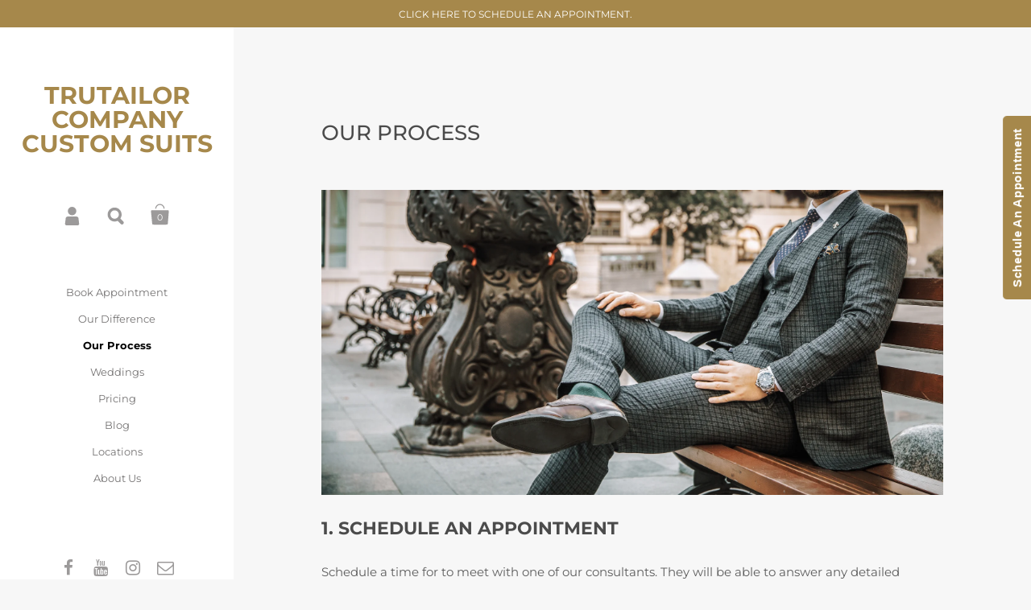

--- FILE ---
content_type: text/css
request_url: https://www.trutailorcocustomsuits.com/cdn/shop/t/8/assets/custom.css?v=81916487758487445131667508100
body_size: 2098
content:
/** Shopify CDN: Minification failed

Line 14:42 Unexpected ";"

**/
@import url('https://fonts.googleapis.com/css2?family=Inter:wght@400;500;600;700&display=swap');

@media (min-width:1200px){
.container {
    width: 1170px;
    margin: auto;
}
}
.annoucement-bar {display:none !important};

@media (max-width:1199px){
.container {
    width: 90%;
    margin: auto;
}
}

.col-md-6{
	width:50%;
}

.section{
	padding:100px 0;
}

.flex {
    display: flex;
    justify-content: space-between;
    width: 60%;
    align-items: center;
    margin: auto;
  flex-wrap:wrap;
}

.custom-maker{
	background:#fff;
}

.process{
	background:#fbf7f1;
}

.process h2{
   margin: 0 0 48px;
  font-family: Inter;
  font-size: 40px;
  font-weight: bold;
  font-stretch: normal;
  font-style: normal;
  line-height: 1.2;
  letter-spacing: normal;
  text-align: center;
  color: #0f1420;
	
}

.flex .col-md-6 {
    flex:  0 0 50%;
    max-width: 50%;
    text-align: center;
}

.process h4 {
    font-family: 'Inter';
    font-size: 32px;
    font-weight: 600;
    font-stretch: normal;
    font-style: normal;
    line-height: 1;
    letter-spacing: normal;
    text-align: center;
    color: #0f1420;
    position: relative;
}

.process h4:before {content: "";position: absolute;bottom: -8px;width: 40px;height: 4px;margin: auto;background-color: #d2a343;left: 0;right: 0;}

.process h3 {
    margin: 16px 0 12px;
    font-family: 'Inter';
    font-size: 20px;
    font-weight: 600;
    font-stretch: normal;
    font-style: normal;
    line-height: 1.6;
    letter-spacing: normal;
    text-align: center;
    color: #0f1420;
}

.process img {
    height: 70px;
    margin-top: 10px;
}

.process .flex {
    align-items: flex-start;
}

.process p {
    margin: 12px 0 40px;
    font-family: Inter;
    font-size: 16px;
    font-weight: normal;
    font-stretch: normal;
    font-style: normal;
    line-height: 1.75;
    letter-spacing: normal;
    text-align: center;
    color: #0f1420;
  padding: 0 20px;
}

.process.section{
	padding-bottom:60px !important;
}

.multi-sect.section {
    background: #fff;
}

.multi-sect.section flex {
    width: 100% !important;
}

.multi-sect.section .flex {
    width: 100%;
}

.multi-sect.section img {
    width: 100%;
}

.multi-sect.section .flex:nth-child(even) {
    flex-direction: row-reverse;
}

.multi-sect.section .flex .col-md-6:last-child {
    text-align: left;
    padding: 0 100px;
}

.multi-sect.section h2 {
    font-family: 'Inter';
    font-size: 32px;
    font-weight: bold;
    font-stretch: normal;
    font-style: normal;
    line-height: 1.25;
    letter-spacing: normal;
    color: #0f1420;
    margin-bottom: 16px;
}

.multi-sect.section p {
    font-family: Inter;
    font-size: 16px;
    font-weight: normal;
    font-stretch: normal;
    font-style: normal;
    line-height: 2;
    letter-spacing: normal;
    color: #0f1420;
}

.multi-sect.section .flex .col-md-6{
	    margin-bottom: -7px;
}

.handmade.section {
    background: #fbf7f1;
    text-align: center;
}

.handmade.section h2 {
    margin: 0 0 30px;
    font-family: 'Inter';
    font-size: 40px;
    font-weight: bold;
    font-stretch: normal;
    font-style: normal;
    line-height: 1.2;
    letter-spacing: normal;
    text-align: center;
    color: #0f1420;
}

.handmade .col-md-3 {
    width: 25%;
    border-left: 1px solid #f4e9d1;
    border-bottom: 1px solid #f4e9d1;
  padding: 20px 0;
}

.handmade .col-md-3:first-child {
    border-left: none;
}

.handmade .flex{
	justify-content:center;
}

.handmade .flex .col-md-3:nth-child(5) {
    border: none;
}

.handmade .flex .col-md-3:nth-child(6), .handmade .flex .col-md-3:nth-child(7) {
    border-bottom: none;
}

.handmade h4 {
    font-family: 'Inter';
    font-size: 18px;
    font-weight: 600;
    font-stretch: normal;
    font-style: normal;
    line-height: 1.78;
    letter-spacing: normal;
    text-align: center;
    color: #0f1420;
}

.reviews.section h2 {
    height: 48px;
    margin: 0 0 64px;
    font-family: 'Inter';
    font-size: 40px;
    font-weight: bold;
    font-stretch: normal;
    font-style: normal;
    line-height: 1.2;
    letter-spacing: normal;
    text-align: center;
    color: #0f1420;
}

.reviews.section {
    background: #fff;
}

.reviews.section .flex {
    width: 100%;
    justify-content: space-between;
}

.reviews.section .col-md-4 {
    flex: 30.3%;
    max-width: 30.3%;
  padding: 24px;
    border-radius: 8px;
    border: solid 1px #d4d5d7;
    background-color: #ffffff;
    min-height: 430px;
}

.rate {
    display: flex;
    justify-content: space-between;
  align-items:center;
}

.rate img:first-child {
    max-width: 100%;
    height: 24px;
}

.clientname {
    display: flex;
    align-items: center;
    margin: 10px 0;
}

.clientname h4 {
    margin-bottom: 0;
    font-family: 'Inter';
    font-size: 16px;
    font-weight: 600;
    font-stretch: normal;
    font-style: normal;
    line-height: 1;
    letter-spacing: normal;
    color: #0f1420;
    margin-left: 10px;
}

.reviews .content-desc {
    font-family: Inter;
    font-size: 16px;
    font-weight: normal;
    font-stretch: normal;
    font-style: normal;
    line-height: 1.75;
    letter-spacing: normal;
    color: #0f1420;
}

.desc {
    font-family: 'Inter';
    font-size: 24px;
    font-weight: 500;
    font-stretch: normal;
    font-style: normal;
    line-height: 1.67;
    letter-spacing: normal;
    color: #ffffff;
}


.footer.section .row {
    display: flex;
  margin-top: 55px;
}

.footer.section h3 {
    font-family: 'Inter';
    font-size: 24px;
    font-weight: 600;
    font-stretch: normal;
    font-style: normal;
    line-height: 1.33;
    position: relative;
    letter-spacing: normal;
    color: #0f1420;
}

.footer.section h3:before {content: "";position: absolute;width: 40px;height: 4px;background-color: #d2a343;bottom: -8px;}

.footer.section p {
    font-family: Inter;
    font-size: 16px;
    font-weight: normal;
    font-stretch: normal;
    font-style: normal;
    line-height: 1.75;
    letter-spacing: normal;
    color: #0f1420;
    margin-bottom: 3px;
}

.la-address {
    margin-top: 40px;
}

ul.social {
    margin-top: 40px;
    padding: 0;
}

ul.social li {
    list-style: none;
    display: inline-block;
    margin-left: 10px;
    font-size: 26px;
}

ul.social li a {
    color: #0f1420;
}

.footer form#contact_form {
    margin-top: 24px;
}

.footer form#contact_form div {
    width: 100%;
    margin: 0;
}

.footer input::placeholder, .footer textarea::placeholder {
    font-family: Inter;
    font-size: 16px;
    font-weight: normal;
    font-stretch: normal;
    font-style: normal;
    line-height: 1;
    letter-spacing: normal;
    color: #8b8e97;
}

.footer textarea{
	height:120px;
}

.footer input[type="submit"] {
    padding: 18px 0 18px 4px;
    background-color: #d2a343;
    width: 100%;
    font-family: 'Inter';
    font-size: 16px;
    font-weight: bold;
    font-stretch: normal;
    font-style: normal;
    line-height: normal;
    letter-spacing: 0.5px;
    text-align: center;
    color: #ffffff;
}

.hero-banner .row {
    display: flex;
    justify-content: space-between;
}

.hero-banner .row .col-md-6 {
    width: 45%;
  	text-align:left;
}

.hero-banner h1{
	 font-family: Montserrat;
  font-size: 32px;
  font-weight: bold;
  font-stretch: normal;
  font-style: normal;
  line-height: normal;
  letter-spacing: normal;
  color: #d2a343;
  text-align:left;
}

.hero-banner h2 {
    font-family: 'Inter';
    font-size: 50px;
    font-weight: bold;
    font-stretch: normal;
    font-style: normal;
    line-height: 1.16;
    letter-spacing: normal;
    color: #0f1420;
}

.hero-banner .content {
    opacity: 0.8;
    font-family: Inter;
    font-size: 18px;
    font-weight: normal;
    font-stretch: normal;
    font-style: normal;
    line-height: 1.56;
    letter-spacing: normal;
    color: #45484f;
}

.hero-banner a.button {
    padding: 22px 35px;
    box-shadow: 0 8px 16px 0 rgba(0, 0, 0, 0.12);
    background-color: #d2a343;
    font-family: 'Inter';
    font-size: 16px;
    font-weight: bold;
    font-stretch: normal;
    font-style: normal;
    line-height: normal;
    letter-spacing: 0.5px;
    text-align: center;
    color: #ffffff;
    display: inline-block;
    margin-top: 45px;
}

.hero-banner .rating {
    padding: 25px 24px 25px 24px;
    border-radius: 8px;
    box-shadow: 0 4px 32px 0 rgba(0, 0, 0, 0.04);
    background-color: #ffffff;
    flex-wrap: wrap;
    font-family: 'Inter';
    font-size: 16px;
    font-weight: 500;
    font-stretch: normal;
    font-style: normal;
    line-height: 1;
    letter-spacing: normal;
    color: #0f1420;
    justify-content: center;
    width: 431px;
    position: relative;
    top: 480px;
}

.hero-banner .rating h3 {
    width: 100%;
    max-width: 100%;
    flex: 0 0 100%;
    font-family: Montserrat;
    font-size: 20px;
    font-weight: bold;
    font-stretch: normal;
    font-style: normal;
    line-height: normal;
    letter-spacing: normal;
    text-align: center;
    color: #a6884b;
}

.custom-multi-sect.section .flex {
    width: 100%;
}

.custom-multi-sect.section .col-md-6{
	position:relative;
}

.bg-color {
    width: 456px;
    height: 456px;
    opacity: 0.25;
    background-color: #d2a343;
    position: relative;
    left: 100px;
    margin-bottom: 175px;
}

.img-sect-front {
    position: absolute;
    top: 60px;
}

.bg-color {
    width: 456px;
    height: 456px;
    opacity: 0.25;
    background-color: #d2a343;
    position: relative;
    left: 100px;
    margin-bottom: 175px;
}

.img-sect-front {
    position: absolute;
    top: 60px;
}

.custom-multi-sect.section h2 {
    font-family: 'Inter';
    font-size: 32px;
    font-weight: bold;
    font-stretch: normal;
    font-style: normal;
    line-height: 1.25;
    letter-spacing: normal;
    color: #0f1420;
  margin-bottom:15px;
}

.custom-multi-sect.section p {
    font-family: Inter;
    font-size: 16px;
    font-weight: normal;
    font-stretch: normal;
    font-style: normal;
    line-height: 2;
    letter-spacing: normal;
    color: #0f1420;
}

.custom-multi-sect.section .content-desc {
    text-align: left;
    padding-left: 60px;
}

.custom-multi-sect.section .content-desc div.border-img {
    background-color: #d2a343;
    border-radius: 100px;
    margin-bottom: 25px;
      display: inline-block;
    width: 44px;
    height: 44px;
    text-align: center;
    line-height: 56px;

}

.custom-multi-sect.section .flex:nth-child(even) {
    flex-direction: row-reverse;
}

.custom-multi-sect.section .flex:nth-child(even) .content-desc {
    padding-left: 0;
    padding-right: 60px;
}

.custom-process.section .flex {
    width: 100%;
}

.custom-process.section .flex {
    width: 100%;
}

.custom-process.section {
    background: #fbf7f1;
}

.steps-sect {
    display: flex;
    align-items: center;
    justify-content: space-between;
    text-align: left;
 	margin-bottom:60px;
}

.steps-sect:last-child{
	margin-bottom:0;
}

.steps-sect div:first-child {
    flex: 0 0 20%;
    max-width: 20%;
    text-align: center;
}

.steps-sect div:last-child {
    max-width: 78%;
    flex: 0 0 78%;
}

.steps-sect h4 {
    margin: 0 0 8px;
    font-family: 'Inter';
    font-size: 14px;
    font-weight: bold;
    font-stretch: normal;
    font-style: normal;
    line-height: normal;
    letter-spacing: 1px;
    text-align: center;
    color: #0f1420;
}

.steps-sect .content-desc h3 {
    margin: 0 0 4px;
    font-family: 'Inter';
    font-size: 22px;
    font-weight: 600;
    font-stretch: normal;
    font-style: normal;
    line-height: 1.45;
    letter-spacing: normal;
    color: #0f1420;
}

.steps-sect .content-desc p {
    font-family: Inter;
    font-size: 16px;
    font-weight: normal;
    font-stretch: normal;
    font-style: normal;
    line-height: 1.75;
    letter-spacing: normal;
    color: #0f1420;
  margin: 4px 0 0;
}


.custom-process.section h2 {
    font-family: 'Inter';
    font-size: 40px;
    font-weight: bold;
    font-stretch: normal;
    font-style: normal;
    line-height: 1.2;
    letter-spacing: normal;
    color: #0f1420;
    text-align: left;
    padding: 0 0 20px 0;
}


.bg-color2 {
    width: 40%;
    height: 390px;
    opacity: 0.25;
    background-color: #d2a343;
    position: absolute;
    left: 0;
}
.custom-process.section .col-md-6 {
  text-align: left !important;
}

.custom-process.section {
    position: relative;
}

.custom-process.section .process-img {
    position: relative;
    top: 60px;
}

.process-img img {
    max-width: 90%;
}

.custom-process.section a {
    padding: 22px 30px;
    box-shadow: 0 8px 16px 0 rgba(0, 0, 0, 0.12);
    background-color: #d2a343;
    font-family: 'Inter';
    font-size: 16px;
    font-weight: bold;
    font-stretch: normal;
    font-style: normal;
    line-height: normal;
    letter-spacing: 0.5px;
    text-align: center;
    color: #ffffff;
    display: inline-block;
    margin-top: 100px;
}

.custom-height.banner {
    height: 560px;
  	display:flex;
  	align-items:center;
}

@media (min-width:1400px){
	.custom-height.banner {
    height: 100vh;
}
}

.custom-height.banner .col-md-6 {
    text-align: right;
}

.custom-height.banner .col-md-6 a {
    margin-top: 0 !important;
}

.custom-multi-sect.section .flex:nth-child(even) .bg-color {
    left: 25px;
    top: 120px;
}

.custom-multi-sect.section .flex:nth-child(even) .img-sect-front {
    top: 0;
    right: 0;
}

.img-sect-front img {
    box-shadow: 0 0 25px #b5b1b1;
}

.custom-multi-sect.section .flex:nth-child(3) .bg-color {
    top: 110px;
}

.custom-multi-sect.section .flex:nth-child(3) .img-sect-front {
    top: 0;
}

.custom-reviews.section .flex {
    width: 100%;
}

.custom-reviews.section img {
    max-width: 100%;
}

.custom-reviews.section .content-desc {
    font-family: 'Inter';
    font-size: 24px;
    font-weight: 500;
    font-stretch: normal;
    font-style: normal;
    line-height: 1.67;
    letter-spacing: normal;
    color: #45484f;
     text-align:left
}

.custom-reviews.section .flex {
    width: 100%;
}

.custom-reviews.section img {
    max-width: 100%;
}

.custom-reviews.section .content-desc {
    font-family: 'Inter';
    font-size: 24px;
    font-weight: 500;
    font-stretch: normal;
    font-style: normal;
    line-height: 1.67;
    letter-spacing: normal;
    color: #45484f;
    text-align:left
}

.custom-reviews.section .content-desc img {
    display: block;
    margin-bottom: 20px;
}

.custom-reviews.section h4 {
    font-family: 'Inter';
    font-size: 16px;
    font-weight: bold;
    font-stretch: normal;
    font-style: normal;
    line-height: normal;
    letter-spacing: normal;
    color: #0f1420;
    margin-top: 14px;
}

.custom-reviews.section .rate {
    justify-content: flex-start;
    align-items: center;
}

.custom-reviews.section .rate img {
    margin-right: 15px;
}

.custom-reviews.section .col-md-4 {
    max-width: 40%;
    flex: 0 0 40%;
}

.custom-reviews.section .col-md-8 {
    max-width: 60%;
    flex: 0 0 60%;
}

.custom-reviews.section{
	padding:50px 0;
}

.custom.footer.section .row {
    display: block;
    width: 60%;
    margin: auto;
}

.custom.footer.section form div {
    max-width: 49%;
    flex: 0 0 49%;
}

.custom.footer.section form {
    display: flex;
    flex-wrap: wrap;
    justify-content: space-between;
}

.custom.footer.section form div:nth-child(7) {
    max-width: 100%;
    flex: 0 0 100%;
}

.custom.footer.section form div {
    max-width: 49%;
    flex: 0 0 49%;
}

.custom.footer.section form {
    display: flex;
    flex-wrap: wrap;
    justify-content: space-between;
}

.custom.footer.section form div:nth-child(7) {
    max-width: 100%;
    flex: 0 0 100%;
}

.custom.footer.section .la-address {
    max-width: 49%;
    flex: 0 0 49%;
}

.custom.footer.section .col-md-12:last-child {
    display: flex;
    justify-content: space-between;
    flex-wrap: wrap;
}

.custom.footer.section ul.social {
    max-width: 100%;
    flex: 0 0 100%;
}

.custom.footer.section h2 {
    margin-bottom: 12px;
}

.custom.footer.section form {
    margin-top: 35px !important;
}






/*------------Responsive-------------------*/



@media (max-width:1199px){
	.flex {
    display: flex;
    justify-content: space-between;
    width: 80%;
}
  .multi-sect.section .flex .col-md-6:last-child {
    text-align: left;
    padding: 0 20px;
}
  .banner h2 {
    font-size: 40px;
  }
  .reviews.section .col-md-4{
  	min-height:540px;
  }
}


@media (max-width:991px){
	.banner .col-md-6 {
    width: 65%;
}
  .flex {
    display: flex;
    justify-content: space-between;
    width: 100%;
}
  .process.section {
    padding-bottom: 20px !important;
}
.section {
    padding: 60px 0;
}
  .reviews.section .col-md-4 {
    flex: 48.3%;
    max-width: 48.3%;
   margin-top:20px; 
   
  }
}


@media (max-width:767px){
	.banner .col-md-6 {
    width: 100%;
}
  .banner h2{
  	font-size:25px !important;
  }
  .rating {
    display: block !important;
  }
  .rating div {
    margin-left: 0;
    margin-top: 14px !important;
}
  .custom-logo {
    width: 100%;
    text-align: center;
    margin: 17px 0;
}
  .flex{
  	display:block !important;
  }
  .flex .col-md-6 {
    flex: 0 0 100%;
    max-width: 100%;
    text-align: center;
}

.col-md-6 {
    width: 100%;
}
  .multi-sect .content-desc {
    margin-top: 20px;
}
  .multi-sect.section h2{
 	font-size:22px;
  }
.multi-sect.section .flex .col-md-6 {
    margin-bottom: 0;
}
.banner .row.flexx {
    display: block !important;
}
  .handmade .col-md-3 {
    width: 48%;
  }
  
  .handmade .flex{
  	display:flex !important;
  }
  
  .handmade.section h2, .reviews.section h2, .footer h2, .process h2{
  	font-size:25px !important;
    padding: 0 10px;
  }
  .reviews.section .col-md-4 {
    flex: 100%;
    max-width: 100%;
}
  .reviews.section .col-md-4 {
    min-height: auto;
}
  .reviews.section .col-md-4:first-child {
    margin-top:0;
}
  .footer.section .row {
    display: block;
    margin-top: 30px;
}
  .footer .col-md-6:last-child {
    margin-top: 35px;
}
  .custom-logo img {
    max-width: 100%;
}
  .banner a{
  	padding:15px !important;
  }
}


@media (max-width:1199px){
	.flex {
    display: flex;
    justify-content: space-between;
    width: 80%;
}
  .multi-sect.section .flex .col-md-6:last-child {
    text-align: left;
    padding: 0 20px;
}
  .banner h2 {
    font-size: 40px;
  }
  .reviews.section .col-md-4{
  	min-height:540px;
  }
  .bg-color{
  	left:10%;
  }
  .custom.footer.section .row {
    display: block;
    width: 80%;
  }
}


@media (max-width:991px){
	.banner .col-md-6 {
    width: 65%;
}
  .flex {
    display: flex;
    justify-content: space-between;
    width: 100%;
}
  .process.section {
    padding-bottom: 20px !important;
}
.section {
    padding: 60px 0;
}
  .reviews.section .col-md-4 {
    flex: 48.3%;
    max-width: 48.3%;
   margin-top:20px; 
   
  }
  .custom.footer.section .row {
    display: block;
    width: 90%;
}
  div#shopify-section-custom-landing--hero-banner .hero-banner {
    background-position: 95%!important;
  }
  .hero-banner .row .col-md-6 {
    width: 100% !important;
    text-align: left;
}
  .hero-banner .row {
    display: block !Important;
    justify-content: space-between;
}
  .hero-banner .rating{
  	top:144px;
  }
  .hero-banner h2, .hero-banner .content{
  	color:#fff;
  }

.hero-banner:before {content: "";position: absolute;width: 100%;height: 100%;top: 0;left: 0;background: rgba(0,0,0,0.4);}

.hero-banner .container, .hero-banner  {
    position: relative;
}
  .custom-multi-sect.section .flex {
    width: 100%;
    display: block;
}
  .custom-multi-sect.section .flex .col-md-6 {
    max-width: 100%;
    flex: 0 0 100%;
    width: 100%;
}
  .custom-multi-sect.section .content-desc {
    text-align: left;
    padding-left: 0;
    margin-bottom: 70px;
}
  .bg-color {
    right: 0;
    left: 32%;
}
}


@media (max-width:767px){
	.banner .col-md-6 {
    width: 100%;
}
  .banner h2{
  	font-size:25px !important;
  }
  .rating {
    display: block !important;
  }
  .rating div {
    margin-left: 0;
    margin-top: 14px !important;
}
  .custom-logo {
    width: 100%;
    text-align: center;
    margin: 17px 0;
}
  .flex{
  	display:block !important;
  }
  .flex .col-md-6 {
    flex: 0 0 100%;
    max-width: 100%;
    text-align: center;
}

.col-md-6 {
    width: 100%;
}
  .multi-sect .content-desc {
    margin-top: 20px;
}
  .multi-sect.section h2{
 	font-size:22px;
  }
.multi-sect.section .flex .col-md-6 {
    margin-bottom: 0;
}
.banner .row.flexx {
    display: block !important;
}
  .handmade .col-md-3 {
    width: 48%;
  }
  
  .handmade .flex{
  	display:flex !important;
  }
  
  .handmade.section h2, .reviews.section h2, .footer h2, .process h2{
  	font-size:25px !important;
    padding: 0 10px;
  }
  .reviews.section .col-md-4 {
    flex: 100%;
    max-width: 100%;
}
  .reviews.section .col-md-4 {
    min-height: auto;
}
  .reviews.section .col-md-4:first-child {
    margin-top:0;
}
  .footer.section .row {
    display: block;
    margin-top: 30px;
}
  .footer .col-md-6:last-child {
    margin-top: 35px;
}
  .custom-logo img {
    max-width: 100%;
}
  .banner a{
  	padding:15px !important;
  }
  
  .hero-banner h2{
    color: #fff;
    font-size: 30px !important;
    line-height: 40px;
}
  .hero-banner .content {
  }
  .hero-banner .rating {
    width: 94%!important;
    text-align: center;
    padding: 25px 10px !important;
    top: 60px;
}

.hero-banner {
    padding: 100px 0 140px !important
}
  .bg-color {
    right: 0;
    left: 32%;
    width: 68%;
    height: 270px;
}
  .img-sect-front {
    position: absolute;
    top: 38px;
    width: 90%;
}
  .custom-multi-sect.section .flex:nth-child(even) .bg-color {
    left: 0;
    top: 80px;
    height: 270px;
}
  .custom-multi-sect.section .content-desc {
    text-align: left;
    padding-left: 0;
    margin-bottom: 50px;
        margin-top: -50px;
}
  
  .custom-multi-sect.section{
  	padding-bottom:0;
  }
  .img-sect-front img {
    max-width: 100%;
}
  .custom-process.section .col-md-6:last-child {
    margin-top: 50px;
}

.custom-process.section .steps-sect {
    display: block;
}

.steps-sect div:first-child {
    flex: 0 0 100%;
    max-width: 100%;
}

.steps-sect div:last-child {
    max-width: 100%;
    flex: 0 0 100%;
    text-align: center;
}
  .custom-process.section h2 {
    font-size: 25px;
    text-align: center;
}
  .steps-sect .content-desc h3{
  	font-size:20px;
  }
  .custom-reviews.section .col-md-4 {
    max-width: 100%;
    flex: 0 0 100%;
}

.custom-reviews.section .col-md-8 {
    max-width: 100%;
    flex: 0 0 100%;
}
  .custom.footer.section .la-address {
    max-width: 100%;
    flex: 0 0 100%;
}
  .custom.footer.section .col-md-12:last-child {
    display: block;
  }
  .custom.footer.section form div {
    max-width: 100%;
    flex: 0 0 100%;
}
  .custom.footer.section form {
    display: block;
  }
  .custom-height.banner .col-md-6 {
    text-align: center;
}
  .custom-multi-sect.section .flex:nth-child(3) .bg-color {
    top: 86px;
}
  .custom-multi-sect.section .flex:nth-child(even) .content-desc {
    padding-left: 0;
    padding-right: 0;
}
  .custom-multi-sect.section h2{
  	font-size:25px;
  }
  .hero-banner a.button {
    padding: 17px 12px;
  }
}